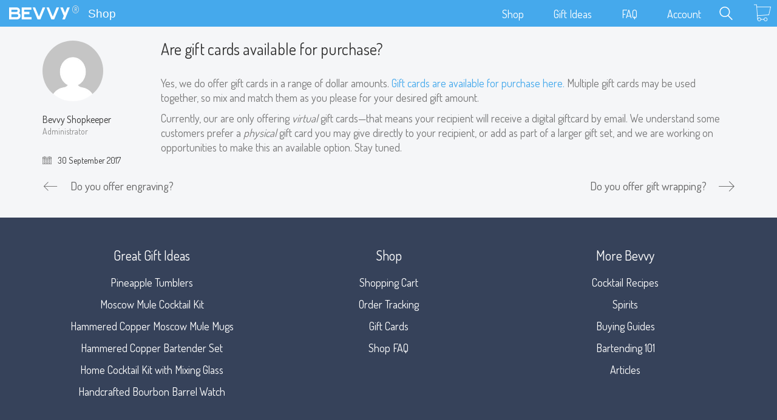

--- FILE ---
content_type: text/html; charset=UTF-8
request_url: https://bevvy.co/shop/ufaqs/are-gift-cards-available-for-purchase
body_size: 8783
content:
<!DOCTYPE html>
<!--[if lt IE 7 ]><html class="ie ie6" lang="en-US" prefix="og: http://ogp.me/ns#"> <![endif]-->
<!--[if IE 7 ]><html class="ie ie7" lang="en-US" prefix="og: http://ogp.me/ns#"> <![endif]-->
<!--[if IE 8 ]><html class="ie ie8" lang="en-US" prefix="og: http://ogp.me/ns#"> <![endif]-->
<!--[if (gte IE 9)|!(IE)]><!--><html lang="en-US" prefix="og: http://ogp.me/ns#"> <!--<![endif]-->
<head>
	<meta charset="UTF-8">
	<meta http-equiv="X-UA-Compatible" content="IE=edge">
	<meta name="viewport" content="width=device-width,initial-scale=1.0,minimum-scale=1" />

	<title>Are gift cards available for purchase? | Bevvy Shop</title>

<!-- This site is optimized with the Yoast SEO plugin v5.8 - https://yoast.com/wordpress/plugins/seo/ -->
<link rel="canonical" href="https://bevvy.co/shop/ufaqs/are-gift-cards-available-for-purchase" />
<meta property="og:locale" content="en_US" />
<meta property="og:type" content="article" />
<meta property="og:title" content="Are gift cards available for purchase? | Bevvy Shop" />
<meta property="og:description" content="Yes, we do offer gift cards in a range of dollar amounts. Gift cards are available for purchase here. Multiple gift cards may be used together, so mix and match them as you please for your desired gift amount. Currently, our are only offering virtual gift cards—that means your recipient will receive a digital giftcard by email. We&hellip;" />
<meta property="og:url" content="https://bevvy.co/shop/ufaqs/are-gift-cards-available-for-purchase" />
<meta property="og:site_name" content="Bevvy Shop" />
<meta name="twitter:card" content="summary_large_image" />
<meta name="twitter:description" content="Yes, we do offer gift cards in a range of dollar amounts. Gift cards are available for purchase here. Multiple gift cards may be used together, so mix and match them as you please for your desired gift amount. Currently, our are only offering virtual gift cards—that means your recipient will receive a digital giftcard by email. We&hellip;" />
<meta name="twitter:title" content="Are gift cards available for purchase? | Bevvy Shop" />
<script type='application/ld+json'>{"@context":"http:\/\/schema.org","@type":"WebSite","@id":"#website","url":"https:\/\/bevvy.co\/shop","name":"Bevvy Shop","potentialAction":{"@type":"SearchAction","target":"https:\/\/bevvy.co\/shop?s={search_term_string}","query-input":"required name=search_term_string"}}</script>
<!-- / Yoast SEO plugin. -->

<link rel='dns-prefetch' href='//fonts.googleapis.com' />
<link rel='dns-prefetch' href='//s.w.org' />
<link rel="alternate" type="application/rss+xml" title="Bevvy Shop &raquo; Feed" href="https://bevvy.co/shop/feed" />
<link rel="alternate" type="application/rss+xml" title="Bevvy Shop &raquo; Comments Feed" href="https://bevvy.co/shop/comments/feed" />
		<script type="text/javascript">
			window._wpemojiSettings = {"baseUrl":"https:\/\/s.w.org\/images\/core\/emoji\/2.3\/72x72\/","ext":".png","svgUrl":"https:\/\/s.w.org\/images\/core\/emoji\/2.3\/svg\/","svgExt":".svg","source":{"concatemoji":"https:\/\/shop.bevvy.co\/wp-includes\/js\/wp-emoji-release.min.js?ver=4.8.25"}};
			!function(t,a,e){var r,i,n,o=a.createElement("canvas"),l=o.getContext&&o.getContext("2d");function c(t){var e=a.createElement("script");e.src=t,e.defer=e.type="text/javascript",a.getElementsByTagName("head")[0].appendChild(e)}for(n=Array("flag","emoji4"),e.supports={everything:!0,everythingExceptFlag:!0},i=0;i<n.length;i++)e.supports[n[i]]=function(t){var e,a=String.fromCharCode;if(!l||!l.fillText)return!1;switch(l.clearRect(0,0,o.width,o.height),l.textBaseline="top",l.font="600 32px Arial",t){case"flag":return(l.fillText(a(55356,56826,55356,56819),0,0),e=o.toDataURL(),l.clearRect(0,0,o.width,o.height),l.fillText(a(55356,56826,8203,55356,56819),0,0),e===o.toDataURL())?!1:(l.clearRect(0,0,o.width,o.height),l.fillText(a(55356,57332,56128,56423,56128,56418,56128,56421,56128,56430,56128,56423,56128,56447),0,0),e=o.toDataURL(),l.clearRect(0,0,o.width,o.height),l.fillText(a(55356,57332,8203,56128,56423,8203,56128,56418,8203,56128,56421,8203,56128,56430,8203,56128,56423,8203,56128,56447),0,0),e!==o.toDataURL());case"emoji4":return l.fillText(a(55358,56794,8205,9794,65039),0,0),e=o.toDataURL(),l.clearRect(0,0,o.width,o.height),l.fillText(a(55358,56794,8203,9794,65039),0,0),e!==o.toDataURL()}return!1}(n[i]),e.supports.everything=e.supports.everything&&e.supports[n[i]],"flag"!==n[i]&&(e.supports.everythingExceptFlag=e.supports.everythingExceptFlag&&e.supports[n[i]]);e.supports.everythingExceptFlag=e.supports.everythingExceptFlag&&!e.supports.flag,e.DOMReady=!1,e.readyCallback=function(){e.DOMReady=!0},e.supports.everything||(r=function(){e.readyCallback()},a.addEventListener?(a.addEventListener("DOMContentLoaded",r,!1),t.addEventListener("load",r,!1)):(t.attachEvent("onload",r),a.attachEvent("onreadystatechange",function(){"complete"===a.readyState&&e.readyCallback()})),(r=e.source||{}).concatemoji?c(r.concatemoji):r.wpemoji&&r.twemoji&&(c(r.twemoji),c(r.wpemoji)))}(window,document,window._wpemojiSettings);
		</script>
		<style type="text/css">
img.wp-smiley,
img.emoji {
	display: inline !important;
	border: none !important;
	box-shadow: none !important;
	height: 1em !important;
	width: 1em !important;
	margin: 0 .07em !important;
	vertical-align: -0.1em !important;
	background: none !important;
	padding: 0 !important;
}
</style>
<link rel='stylesheet' id='smart-coupon-css'  href='https://shop.bevvy.co/wp-content/plugins/woocommerce-smart-coupons/assets/css/smart-coupon.min.css?ver=4.8.25' type='text/css' media='all' />
<link rel='stylesheet' id='layerslider-css'  href='https://shop.bevvy.co/wp-content/plugins/LayerSlider/static/layerslider/css/layerslider.css?ver=6.6.0' type='text/css' media='all' />
<link rel='stylesheet' id='ewd-ufaq-style-css'  href='https://shop.bevvy.co/wp-content/plugins/ultimate-faqs/css/ewd-ufaq-styles.css?ver=4.8.25' type='text/css' media='all' />
<link rel='stylesheet' id='ewd-ufaq-rrssb-css'  href='https://shop.bevvy.co/wp-content/plugins/ultimate-faqs/css/rrssb-min.css?ver=4.8.25' type='text/css' media='all' />
<link rel='stylesheet' id='bootstrap-css'  href='https://shop.bevvy.co/wp-content/themes/kalium/assets/css/bootstrap.css' type='text/css' media='all' />
<link rel='stylesheet' id='main-css'  href='https://shop.bevvy.co/wp-content/themes/kalium/assets/css/main.css?ver=2.1.4' type='text/css' media='all' />
<link rel='stylesheet' id='style-css'  href='https://shop.bevvy.co/wp-content/themes/kalium/style.css?ver=2.1.4' type='text/css' media='all' />
<link rel='stylesheet' id='custom-skin-css'  href='https://shop.bevvy.co/wp-content/themes/kalium-child/custom-skin.css?ver=94e2b33e3fc1096dac9e5df51ac43858' type='text/css' media='all' />
<link rel='stylesheet' id='fluidbox-css'  href='https://shop.bevvy.co/wp-content/themes/kalium/assets/js/fluidbox/css/fluidbox.min.css' type='text/css' media='all' />
<link rel='stylesheet' id='default-font-css'  href='//fonts.googleapis.com/css?family=Karla:400,700,400italic,700italic' type='text/css' media='all' />
<link rel='stylesheet' id='typolab-56ac0caeac0e0c36920e20574587f8cd-css'  href='https://fonts.googleapis.com/css?family=Dosis%3A200%2C300%2Cregular%2C500%2C600%2C700%2C800&#038;subsets=latin-ext%2Clatin&#038;ver=f516452a551496e470d4f8d24fb1d4c6' type='text/css' media='all' />
<link rel='stylesheet' id='kalium-child-css'  href='https://shop.bevvy.co/wp-content/themes/kalium-child/style.css?ver=4.8.25' type='text/css' media='all' />
<script type="text/javascript">
var ajaxurl = ajaxurl || 'https://shop.bevvy.co/wp-admin/admin-ajax.php';
</script>
<style id="typolab-font-variants">h1,.h1,.page-heading h1,h2,.h2,.page-heading h2,h3,.h3,.page-heading h3,h4,.h4,.page-heading h4,h5,.h5,.page-heading h5,h6,.h6,.page-heading h6{font-family:'Dosis';font-weight:400}body,p{font-family:'Dosis';font-weight:400}</style><script type='text/javascript' src='https://shop.bevvy.co/wp-includes/js/jquery/jquery.js?ver=1.12.4'></script>
<script type='text/javascript' src='https://shop.bevvy.co/wp-includes/js/jquery/jquery-migrate.min.js?ver=1.4.1'></script>
<script type='text/javascript' data-cfasync="false" src='https://shop.bevvy.co/wp-content/plugins/LayerSlider/static/layerslider/js/layerslider.kreaturamedia.jquery.js?ver=6.6.0'></script>
<script type='text/javascript' data-cfasync="false" src='https://shop.bevvy.co/wp-content/plugins/LayerSlider/static/layerslider/js/layerslider.transitions.js?ver=6.6.0'></script>
<script type='text/javascript'>
/* <![CDATA[ */
var wc_add_to_cart_params = {"ajax_url":"\/wp-admin\/admin-ajax.php","wc_ajax_url":"https:\/\/bevvy.co\/shop\/?wc-ajax=%%endpoint%%","i18n_view_cart":"View cart","cart_url":"https:\/\/bevvy.co\/shop\/cart","is_cart":"","cart_redirect_after_add":"no"};
/* ]]> */
</script>
<script type='text/javascript' src='https://shop.bevvy.co/wp-content/plugins/woocommerce/assets/js/frontend/add-to-cart.min.js?ver=3.2.1'></script>
<script type='text/javascript' src='https://shop.bevvy.co/wp-content/plugins/js_composer/assets/js/vendors/woocommerce-add-to-cart.js?ver=5.4.2'></script>
<meta name="generator" content="Powered by LayerSlider 6.6.0 - Multi-Purpose, Responsive, Parallax, Mobile-Friendly Slider Plugin for WordPress." />
<!-- LayerSlider updates and docs at: https://layerslider.kreaturamedia.com -->
<link rel='https://api.w.org/' href='https://bevvy.co/shop/wp-json/' />
<link rel="EditURI" type="application/rsd+xml" title="RSD" href="/shop/xmlrpc.php?rsd" />
<link rel="wlwmanifest" type="application/wlwmanifest+xml" href="/shop/wp-includes/wlwmanifest.xml" /> 
<meta name="generator" content="WordPress 4.8.25" />
<meta name="generator" content="WooCommerce 3.2.1" />
<link rel='shortlink' href='https://bevvy.co/shop/?p=928' />
<link rel="alternate" type="application/json+oembed" href="https://bevvy.co/shop/wp-json/oembed/1.0/embed?url=https%3A%2F%2Fbevvy.co%2Fshop%2Fufaqs%2Fare-gift-cards-available-for-purchase" />
<link rel="alternate" type="text/xml+oembed" href="https://bevvy.co/shop/wp-json/oembed/1.0/embed?url=https%3A%2F%2Fbevvy.co%2Fshop%2Fufaqs%2Fare-gift-cards-available-for-purchase&#038;format=xml" />
    <script type="text/javascript">
        var ajaxurl = 'https://shop.bevvy.co/wp-admin/admin-ajax.php';
    </script>
<script>var mobile_menu_breakpoint = 769;</script><style>@media screen and (min-width:770px) { .mobile-menu-wrapper,.mobile-menu-overlay,.standard-menu-container .menu-bar-hidden-desktop {
display: none;

} }</style><style>@media screen and (max-width:769px) { .standard-menu-container > div,.standard-menu-container > nav,.main-header.menu-type-standard-menu .standard-menu-container div.menu>ul,.main-header.menu-type-standard-menu .standard-menu-container ul.menu,.menu-cart-icon-container {
display: none;

} }</style>	<noscript><style>.woocommerce-product-gallery{ opacity: 1 !important; }</style></noscript>
			<style type="text/css">.recentcomments a{display:inline !important;padding:0 !important;margin:0 !important;}</style>
		<meta name="generator" content="Powered by WPBakery Page Builder - drag and drop page builder for WordPress."/>
<!--[if lte IE 9]><link rel="stylesheet" type="text/css" href="/shop/wp-content/plugins/js_composer/assets/css/vc_lte_ie9.min.css" media="screen"><![endif]--><style>.image-placeholder, .image-placeholder-bg {
background-color: #eeeeee
}</style><noscript><style type="text/css"> .wpb_animate_when_almost_visible { opacity: 1; }</style></noscript></head>
<body class="ufaq-template-default single single-ufaq postid-928 wpb-js-composer js-comp-ver-5.4.2 vc_responsive">

	<div class="mobile-menu-wrapper mobile-menu-slide">
	
	<div class="mobile-menu-container">
		
		<ul id="menu-main-menu" class="menu"><li id="menu-item-1261" class="menu-item menu-item-type-custom menu-item-object-custom menu-item-has-children menu-item-1261"><a>Shop</a>
<ul  class="sub-menu">
	<li id="menu-item-1262" class="menu-item menu-item-type-post_type menu-item-object-page menu-item-home menu-item-1262"><a href="https://bevvy.co/shop/">Home</a></li>
	<li id="menu-item-801" class="menu-item menu-item-type-taxonomy menu-item-object-product_cat menu-item-801"><a href="https://bevvy.co/shop/category/cocktail-kits">Cocktail Kits</a></li>
	<li id="menu-item-703" class="menu-item menu-item-type-taxonomy menu-item-object-product_cat menu-item-703"><a href="https://bevvy.co/shop/category/drinkware">Drinkware</a></li>
	<li id="menu-item-701" class="menu-item menu-item-type-taxonomy menu-item-object-product_cat menu-item-701"><a href="https://bevvy.co/shop/category/barware">Barware</a></li>
	<li id="menu-item-980" class="menu-item menu-item-type-taxonomy menu-item-object-product_cat menu-item-980"><a href="https://bevvy.co/shop/category/tableware">Tableware</a></li>
	<li id="menu-item-979" class="menu-item menu-item-type-taxonomy menu-item-object-product_cat menu-item-979"><a href="https://bevvy.co/shop/category/kitchenware">Kitchenware</a></li>
	<li id="menu-item-702" class="menu-item menu-item-type-taxonomy menu-item-object-product_cat menu-item-702"><a href="https://bevvy.co/shop/category/flasks">Flasks</a></li>
	<li id="menu-item-705" class="menu-item menu-item-type-taxonomy menu-item-object-product_cat menu-item-705"><a href="https://bevvy.co/shop/category/bags-cases">Bags and Cases</a></li>
	<li id="menu-item-2059" class="menu-item menu-item-type-taxonomy menu-item-object-product_cat menu-item-2059"><a href="https://bevvy.co/shop/category/apparel">Apparel</a></li>
	<li id="menu-item-1396" class="menu-item menu-item-type-taxonomy menu-item-object-product_cat menu-item-1396"><a href="https://bevvy.co/shop/category/bevvy">Bevvy Merch</a></li>
	<li id="menu-item-1187" class="menu-item menu-item-type-custom menu-item-object-custom menu-item-1187"><a href="/shop/product/bevvy-sticker-pack">Free Bevvy Stickers</a></li>
</ul>
</li>
<li id="menu-item-1263" class="menu-item menu-item-type-custom menu-item-object-custom menu-item-has-children menu-item-1263"><a>Gift Ideas</a>
<ul  class="sub-menu">
	<li id="menu-item-1395" class="menu-item menu-item-type-taxonomy menu-item-object-product_cat menu-item-1395"><a href="https://bevvy.co/shop/category/bevvy">Bevvy Merch</a></li>
	<li id="menu-item-1114" class="menu-item menu-item-type-taxonomy menu-item-object-product_cat menu-item-1114"><a href="https://bevvy.co/shop/category/gifts/editors-pick">Editors&#8217; Picks</a></li>
	<li id="menu-item-1172" class="menu-item menu-item-type-custom menu-item-object-custom menu-item-1172"><a href="/shop/product/gift-cards">Gift Cards</a></li>
	<li id="menu-item-1115" class="menu-item menu-item-type-taxonomy menu-item-object-product_cat menu-item-1115"><a href="https://bevvy.co/shop/category/gifts/gifts-for-entertaining">Gifts For Entertaining</a></li>
	<li id="menu-item-1117" class="menu-item menu-item-type-taxonomy menu-item-object-product_cat menu-item-1117"><a href="https://bevvy.co/shop/category/gifts/gifts-under-100">Gifts under $100</a></li>
	<li id="menu-item-1118" class="menu-item menu-item-type-taxonomy menu-item-object-product_cat menu-item-1118"><a href="https://bevvy.co/shop/category/gifts/gifts-under-50">Gifts under $50</a></li>
</ul>
</li>
<li id="menu-item-925" class="menu-item menu-item-type-post_type menu-item-object-page menu-item-925"><a href="https://bevvy.co/shop/faq">FAQ</a></li>
<li id="menu-item-1264" class="menu-item menu-item-type-custom menu-item-object-custom menu-item-has-children menu-item-1264"><a>Account</a>
<ul  class="sub-menu">
	<li id="menu-item-736" class="menu-item menu-item-type-post_type menu-item-object-page menu-item-736"><a href="https://bevvy.co/shop/account">Manage Account</a></li>
	<li id="menu-item-734" class="menu-item menu-item-type-post_type menu-item-object-page menu-item-734"><a href="https://bevvy.co/shop/cart">Cart</a></li>
	<li id="menu-item-735" class="menu-item menu-item-type-post_type menu-item-object-page menu-item-735"><a href="https://bevvy.co/shop/checkout">Checkout</a></li>
	<li id="menu-item-730" class="menu-item menu-item-type-post_type menu-item-object-page menu-item-730"><a href="https://bevvy.co/shop/order-tracking">Order Tracking</a></li>
</ul>
</li>
</ul>	<div class="cart-icon-link-mobile-container">
		<a href="https://bevvy.co/shop/cart" class="cart-icon-link-mobile icon-type-ecommerce-cart-content">
			<i class="icon icon-ecommerce-cart-content"></i>
			
			Cart			
						<span class="items-count hide-notification cart-items-0">&hellip;</span>
					</a>
	</div>
			
				<form role="search" method="get" class="search-form" action="https://bevvy.co/shop/">
			<input type="search" class="search-field" placeholder="Search site..." value="" name="s" id="search_mobile_inp" />
			
			<label for="search_mobile_inp">
				<i class="fa fa-search"></i>
			</label>
			
			<input type="submit" class="search-submit" value="Go" />
		</form>
				
				
	</div>
	
</div>

<div class="mobile-menu-overlay"></div>				

                    <div class="bv-hdr">
                        <div role="menu" class="gnav">
                            <a href="#" id="open-pageslide" data-effect="st-effect"><i class="icomoon-menu"></i></a>

                                                        <a target="_self" class="brand" href="https://bevvy.co" title="Bevvy Home">
                                <svg xmlns="http://www.w3.org/2000/svg" viewBox="0 0 404 82">
                                    <path d="M51.85,81.899H0.233V1.101h49.565c12.783,0,22.431,9.045,22.431,21.586c0,6.512-2.291,13.629-7.596,16.402 c7.355,3.135,11.575,10.249,11.575,18.088C76.209,73.095,65.72,81.899,51.85,81.899z M47.87,16.416H15.55v15.073h32.32 c7.114,0,9.043-3.979,9.043-8.803C56.913,18.949,54.382,16.416,47.87,16.416z M48.111,46.687H15.55v19.895h32.32 c9.646,0,13.024-3.735,12.782-9.404C60.652,50.181,56.913,46.687,48.111,46.687z"/>
                                    <path d="M84.221,81.899V1.101h64.398v15.315h-49.08v14.713l35.368,0.114V46.8l-35.368-0.113v19.895h50.167v15.318 H84.221z"/>
                                    <polygon points="208.021,81.899 189.443,81.899 156.721,1.101 173.021,1.101 198.67,63.208 223.724,1.101 240.624,1.101"/>
                                    <polygon points="300.003,81.899 281.426,81.899 248.701,1.101 265.002,1.101 290.649,63.208 315.708,1.101 332.604,1.101"/>
                                    <polygon points="361.824,63.203 386.869,1.101 403.768,1.101 371.172,81.899 354.291,81.899"/>
                                    <polygon points="380.617,57.796 363.744,57.796 340.674,1.101 357.572,1.101"/>
                                </svg>
                            </a>
                            <span class="tm">&reg;</span>

                            <a class="motif"  ></a>
                            
                            <a class="project" href="https://bevvy.co/shop/">Shop</a>


                            
                        </div><!-- .gnav -->
                    </div><!-- .bv-hdr -->


	<div class="wrapper" id="main-wrapper">

		<header class="site-header main-header menu-type-standard-menu">
	
	<div class="container">

		<div class="logo-and-menu-container">
			
						
			<div itemscope itemtype="http://schema.org/Organization" class="logo-column">
				
				<a itemprop="url" href="https://bevvy.co/shop" class="header-logo logo-text">
	Bevvy Shop</a>

				
			</div>
			
							
			<div class="menu-column">
								<div class="menu-items-blocks standard-menu-container menu-skin-main reveal-from-right">
						
						<nav><ul id="menu-main-menu-1" class="menu"><li class="menu-item menu-item-type-custom menu-item-object-custom menu-item-has-children menu-item-1261"><a><span>Shop</span></a>
<ul  class="sub-menu">
	<li class="menu-item menu-item-type-post_type menu-item-object-page menu-item-home menu-item-1262"><a href="https://bevvy.co/shop/"><span>Home</span></a></li>
	<li class="menu-item menu-item-type-taxonomy menu-item-object-product_cat menu-item-801"><a href="https://bevvy.co/shop/category/cocktail-kits"><span>Cocktail Kits</span></a></li>
	<li class="menu-item menu-item-type-taxonomy menu-item-object-product_cat menu-item-703"><a href="https://bevvy.co/shop/category/drinkware"><span>Drinkware</span></a></li>
	<li class="menu-item menu-item-type-taxonomy menu-item-object-product_cat menu-item-701"><a href="https://bevvy.co/shop/category/barware"><span>Barware</span></a></li>
	<li class="menu-item menu-item-type-taxonomy menu-item-object-product_cat menu-item-980"><a href="https://bevvy.co/shop/category/tableware"><span>Tableware</span></a></li>
	<li class="menu-item menu-item-type-taxonomy menu-item-object-product_cat menu-item-979"><a href="https://bevvy.co/shop/category/kitchenware"><span>Kitchenware</span></a></li>
	<li class="menu-item menu-item-type-taxonomy menu-item-object-product_cat menu-item-702"><a href="https://bevvy.co/shop/category/flasks"><span>Flasks</span></a></li>
	<li class="menu-item menu-item-type-taxonomy menu-item-object-product_cat menu-item-705"><a href="https://bevvy.co/shop/category/bags-cases"><span>Bags and Cases</span></a></li>
	<li class="menu-item menu-item-type-taxonomy menu-item-object-product_cat menu-item-2059"><a href="https://bevvy.co/shop/category/apparel"><span>Apparel</span></a></li>
	<li class="menu-item menu-item-type-taxonomy menu-item-object-product_cat menu-item-1396"><a href="https://bevvy.co/shop/category/bevvy"><span>Bevvy Merch</span></a></li>
	<li class="menu-item menu-item-type-custom menu-item-object-custom menu-item-1187"><a href="/shop/product/bevvy-sticker-pack"><span>Free Bevvy Stickers</span></a></li>
</ul>
</li>
<li class="menu-item menu-item-type-custom menu-item-object-custom menu-item-has-children menu-item-1263"><a><span>Gift Ideas</span></a>
<ul  class="sub-menu">
	<li class="menu-item menu-item-type-taxonomy menu-item-object-product_cat menu-item-1395"><a href="https://bevvy.co/shop/category/bevvy"><span>Bevvy Merch</span></a></li>
	<li class="menu-item menu-item-type-taxonomy menu-item-object-product_cat menu-item-1114"><a href="https://bevvy.co/shop/category/gifts/editors-pick"><span>Editors&#8217; Picks</span></a></li>
	<li class="menu-item menu-item-type-custom menu-item-object-custom menu-item-1172"><a href="/shop/product/gift-cards"><span>Gift Cards</span></a></li>
	<li class="menu-item menu-item-type-taxonomy menu-item-object-product_cat menu-item-1115"><a href="https://bevvy.co/shop/category/gifts/gifts-for-entertaining"><span>Gifts For Entertaining</span></a></li>
	<li class="menu-item menu-item-type-taxonomy menu-item-object-product_cat menu-item-1117"><a href="https://bevvy.co/shop/category/gifts/gifts-under-100"><span>Gifts under $100</span></a></li>
	<li class="menu-item menu-item-type-taxonomy menu-item-object-product_cat menu-item-1118"><a href="https://bevvy.co/shop/category/gifts/gifts-under-50"><span>Gifts under $50</span></a></li>
</ul>
</li>
<li class="menu-item menu-item-type-post_type menu-item-object-page menu-item-925"><a href="https://bevvy.co/shop/faq"><span>FAQ</span></a></li>
<li class="menu-item menu-item-type-custom menu-item-object-custom menu-item-has-children menu-item-1264"><a><span>Account</span></a>
<ul  class="sub-menu">
	<li class="menu-item menu-item-type-post_type menu-item-object-page menu-item-736"><a href="https://bevvy.co/shop/account"><span>Manage Account</span></a></li>
	<li class="menu-item menu-item-type-post_type menu-item-object-page menu-item-734"><a href="https://bevvy.co/shop/cart"><span>Cart</span></a></li>
	<li class="menu-item menu-item-type-post_type menu-item-object-page menu-item-735"><a href="https://bevvy.co/shop/checkout"><span>Checkout</span></a></li>
	<li class="menu-item menu-item-type-post_type menu-item-object-page menu-item-730"><a href="https://bevvy.co/shop/order-tracking"><span>Order Tracking</span></a></li>
</ul>
</li>
</ul></nav>

												
	<div class="header-search-input menu-skin-main">
		<form role="search" method="get" action="https://bevvy.co/shop">
		
			<div class="search-field">
				<span>Search site...</span>
				<input type="search" value="" autocomplete="off" name="s" />
			</div>
		
			<div class="search-icon">
				<a href="#" data-animation="scale">
					<svg version="1.1" xmlns="http://www.w3.org/2000/svg" xmlns:xlink="http://www.w3.org/1999/xlink" x="0px" y="0px"
	 viewBox="0 0 1417.3 1417.3" style="enable-background:new 0 0 1417.3 1417.3;" xml:space="preserve">
<style type="text/css">
	.st0{display:none;}
	.st1{display:inline;}
</style>
<g id="search-svg">
	<path d="M976.2,925.2c90.6-98.1,147.1-229.4,147.1-374.1C1123.4,247.7,876.5,0,572.2,0S21.1,247.7,21.1,551.1
		s246.9,551.1,551.1,551.1c123.9,0,237.7-40.7,330-109.7l409.8,409.8c10,10,22.4,15,34.9,15s25.8-5,34.9-15
		c19.1-19.1,19.1-50.7,0-70.7L976.2,925.2z M120.8,551.1c0-248.6,202-451.4,451.4-451.4c248.6,0,451.4,202,451.4,451.4
		s-202,451.4-451.4,451.4S120.8,799.7,120.8,551.1z"/>
</g>
<g id="search-svg" class="st0">
	<path class="st1" d="M976.2,925.2c90.6-98.1,147.1-229.4,147.1-374.1C1123.4,247.7,876.5,0,572.2,0S21.1,247.7,21.1,551.1
		s246.9,551.1,551.1,551.1c123.9,0,237.7-40.7,330-109.7l409.8,409.8c10,10,22.4,15,34.9,15s25.8-5,34.9-15
		c19.1-19.1,19.1-50.7,0-70.7L976.2,925.2z"/>
</g>
</svg>
				</a>
			</div>
		</form>
		
	</div>
		<div class="menu-cart-icon-container menu-skin-main hover-show">
	
		<a href="https://bevvy.co/shop/cart" class="cart-icon-link icon-type-ecommerce-cart-content">
			<i class="icon-ecommerce-cart-content"></i>
			
						<span class="items-count hide-notification cart-items-0">&hellip;</span>
					</a>
		
		
				<div class="lab-wc-mini-cart-contents">
			<div class="empty-loading-cart-contents">
		Loading cart contents...	</div>
			</div>
			</div>
							
						<a class="menu-bar menu-skin-main menu-bar-hidden-desktop" href="#">
									<span class="ham"></span>
								</a>
					</div>
								</div>
		</div>
		
		
	</div>
	
</header>

<script type="text/javascript">
	var headerOptions = headerOptions || {};
	Object.assign( headerOptions, {"stickyHeader":false} );
</script>
			<div class="single-post single-post--has-author-info author-info--alignment-horizontal author-info--alignment-left">
				
				<div class="container">
				
					<div class="row">
						
						<article id="post-928" class="post post-928 ufaq type-ufaq status-publish hentry ufaq-category-shop-faq">
	
		
	<section class="post--column post-body">
		
		<header class="entry-header">
	
			<h1 class="post-title">Are gift cards available for purchase?</h1>			
</header>			<section class="post-content post-formatting">
				<p>Yes, we do offer gift cards in a range of dollar amounts. <a href="/shop/product/gift-cards">Gift cards are available for purchase here.</a> Multiple gift cards may be used together, so mix and match them as you please for your desired gift amount.</p>
<p>Currently, our are only offering <em>virtual</em> gift cards—that means your recipient will receive a digital giftcard by email. We understand some customers prefer a <em>physical</em> gift card you may give directly to your recipient, or add as part of a larger gift set, and we are working on opportunities to make this an available option. Stay tuned.</p>
			</section>
					
	</section>
	
				<aside class="post--column post-author-meta">
				
						<div class="author-info">
			
						<div class="author-info--image">
				<a href="https://bevvy.co/shop/author/bevvy" target="_self">
						<span class="image-placeholder img-85479" style="padding-bottom:100.00000000%">
	<span class="loader align-center" data-id="semi-circle-spin"><span class="loader-row"><span class="loader-inner semi-circle-spin"><div></div></span></span></span><img width="1" height="1" class="lazyload" alt="" data-src="https://secure.gravatar.com/avatar/51a9b6bd583ec9e22fbfcf9863a248fc?s=192&amp;d=mm&amp;r=g">	</span>
					</a>
			</div>
						
			<div class="author-info--details">
				<a href="https://bevvy.co/shop/author/bevvy" class="vcard author author-name" target="_self">
					Bevvy Shopkeeper					
											<em>Administrator</em>
									</a>
			
							</div>
			
		</div>
						
							<div class="post-meta date">
				<i class="icon icon-basic-calendar"></i>
				30 September 2017			</div>
							
			</aside>
			<nav class="post-navigation">
	
		<a href="https://bevvy.co/shop/ufaqs/do-you-offer-engraving" class="post-navigation--next">
		<span class="post-navigation--arrow">
			<i class="flaticon-arrow427"></i>
		</span>
		
		<span class="post-navigation--label">
			<em>Newer Post</em>
			<strong class="post-navigation--post-title">
				Do you offer engraving?			</strong>
		</span>
	</a>
		
		<a href="https://bevvy.co/shop/ufaqs/do-you-offer-gift-wrapping" class="post-navigation--prev">
		<span class="post-navigation--arrow">
			<i class="flaticon-arrow413"></i>
		</span>
		
		<span class="post-navigation--label">
			<em>Older Post</em>
			<strong class="post-navigation--post-title">
				Do you offer gift wrapping?			</strong>
		</span>
	</a>
		
</nav>	
</article>						
					</div>
				
				</div>
				
			</div>
			
	</div>	
	<footer id="footer" role="contentinfo" class="site-footer main-footer footer-bottom-horizontal site-footer-inverted main-footer-inverted">
	
	<div class="container">
	
	<div class="footer-widgets">
		
			
		<div class="footer--widgets widget-area widgets--columned-layout widgets--columns-3" role="complementary">
			
			<div id="nav_menu-3" class="widget widget_nav_menu"><h2 class="widgettitle">Great Gift Ideas</h2>
<div class="menu-footer-great-gift-ideas-container"><ul id="menu-footer-great-gift-ideas" class="menu"><li id="menu-item-659" class="menu-item menu-item-type-custom menu-item-object-custom menu-item-659"><a href="/shop/product/pineapple-tumbler">Pineapple Tumblers</a></li>
<li id="menu-item-658" class="menu-item menu-item-type-custom menu-item-object-custom menu-item-658"><a href="/shop/product/moscow-mule-cocktail-kit">Moscow Mule Cocktail Kit</a></li>
<li id="menu-item-1136" class="menu-item menu-item-type-custom menu-item-object-custom menu-item-1136"><a href="/shop/product/hammered-copper-moscow-mule-mugs-12-oz">Hammered Copper Moscow Mule Mugs</a></li>
<li id="menu-item-1103" class="menu-item menu-item-type-custom menu-item-object-custom menu-item-1103"><a href="/shop/product/hammered-copper-basic-bartender-set">Hammered Copper Bartender Set</a></li>
<li id="menu-item-715" class="menu-item menu-item-type-custom menu-item-object-custom menu-item-715"><a href="/shop/product/home-bartender-cocktail-set-with-mixing-glass">Home Cocktail Kit with Mixing Glass</a></li>
<li id="menu-item-656" class="menu-item menu-item-type-custom menu-item-object-custom menu-item-656"><a href="/shop/product/handcrafted-bourbon-barrel-watch">Handcrafted Bourbon Barrel Watch</a></li>
</ul></div></div><div id="nav_menu-2" class="widget widget_nav_menu"><h2 class="widgettitle">Shop</h2>
<div class="menu-footer-shop-links-container"><ul id="menu-footer-shop-links" class="menu"><li id="menu-item-710" class="menu-item menu-item-type-custom menu-item-object-custom menu-item-710"><a href="/shop/cart">Shopping Cart</a></li>
<li id="menu-item-1135" class="menu-item menu-item-type-custom menu-item-object-custom menu-item-1135"><a href="/shop/order-tracking">Order Tracking</a></li>
<li id="menu-item-1100" class="menu-item menu-item-type-custom menu-item-object-custom menu-item-1100"><a href="/shop/product/gift-cards">Gift Cards</a></li>
<li id="menu-item-1133" class="menu-item menu-item-type-taxonomy menu-item-object-ufaq-category current-ufaq-ancestor current-menu-parent current-ufaq-parent menu-item-1133"><a href="https://bevvy.co/shop/ufaq-category/shop-faq">Shop FAQ</a></li>
</ul></div></div><div id="nav_menu-1" class="widget widget_nav_menu"><h2 class="widgettitle">More Bevvy</h2>
<div class="menu-footer-more-bevvy-container"><ul id="menu-footer-more-bevvy" class="menu"><li id="menu-item-648" class="menu-item menu-item-type-custom menu-item-object-custom menu-item-648"><a href="https://bevvy.co/cocktails">Cocktail Recipes</a></li>
<li id="menu-item-649" class="menu-item menu-item-type-custom menu-item-object-custom menu-item-649"><a href="https://bevvy.co/spirits">Spirits</a></li>
<li id="menu-item-1104" class="menu-item menu-item-type-custom menu-item-object-custom menu-item-1104"><a href="https://bevvy.co/articles/category/buying-guide">Buying Guides</a></li>
<li id="menu-item-1102" class="menu-item menu-item-type-custom menu-item-object-custom menu-item-1102"><a href="https://bevvy.co/bartending-101">Bartending 101</a></li>
<li id="menu-item-1101" class="menu-item menu-item-type-custom menu-item-object-custom menu-item-1101"><a href="https://bevvy.co/articles/">Articles</a></li>
</ul></div></div>			
		</div>
	
	</div>
	
	<hr>
	
</div>

		
	<div class="footer-bottom">
		
		<div class="container">

			<div class="footer-bottom-content">
				
								
					<div class="footer-content-right">
							<ul class="social-networks rounded colored-hover"><li><a href="https://www.facebook.com/bevvyco" target="_blank" class="facebook" title="Facebook"><i class="fa fa-facebook"></i><span class="name">Facebook</span></a></li><li><a href="https://twitter.com/bevvyco" target="_blank" class="twitter" title="Twitter"><i class="fa fa-twitter"></i><span class="name">Twitter</span></a></li><li><a href="https://www.instagram.com/bevvyco" target="_blank" class="instagram" title="Instagram"><i class="fa fa-instagram"></i><span class="name">Instagram</span></a></li><li><a href="https://www.youtube.com/user/bevvyco/" target="_blank" class="youtube" title="YouTube"><i class="fa fa-youtube-play"></i><span class="name">YouTube</span></a></li><li><a href="" target="_blank" class="custom" title=""><i class="fa fa-plus"></i><span class="name"></span></a></li></ul>							
					</div>
					
				
								
					<div class="footer-content-left">
						
						<div class="copyrights site-info">
							
							<p>© Bevvy, Inc.</p>
							
						</div>
						
					</div>
				
							</div>

		</div>
		
	</div>
	
	
</footer><script type="text/javascript">
var ajaxurl = ajaxurl || 'https://shop.bevvy.co/wp-admin/admin-ajax.php';
</script>
<style id="typolab-font-variants">h1,.h1,.page-heading h1,h2,.h2,.page-heading h2,h3,.h3,.page-heading h3,h4,.h4,.page-heading h4,h5,.h5,.page-heading h5,h6,.h6,.page-heading h6{font-family:'Dosis';font-weight:400}body,p{font-family:'Dosis';font-weight:400}</style><script type='text/javascript'>
/* <![CDATA[ */
var LS_Meta = {"v":"6.6.0"};
/* ]]> */
</script>
<script type='text/javascript' data-cfasync="false" src='https://shop.bevvy.co/wp-content/plugins/LayerSlider/static/layerslider/js/greensock.js?ver=1.19.0'></script>
<script type="text/javascript">
var ajaxurl = ajaxurl || 'https://shop.bevvy.co/wp-admin/admin-ajax.php';
</script>
<style id="typolab-font-variants">h1,.h1,.page-heading h1,h2,.h2,.page-heading h2,h3,.h3,.page-heading h3,h4,.h4,.page-heading h4,h5,.h5,.page-heading h5,h6,.h6,.page-heading h6{font-family:'Dosis';font-weight:400}body,p{font-family:'Dosis';font-weight:400}</style><script type="text/javascript">
var ajaxurl = ajaxurl || 'https://shop.bevvy.co/wp-admin/admin-ajax.php';
</script>
<style id="typolab-font-variants">h1,.h1,.page-heading h1,h2,.h2,.page-heading h2,h3,.h3,.page-heading h3,h4,.h4,.page-heading h4,h5,.h5,.page-heading h5,h6,.h6,.page-heading h6{font-family:'Dosis';font-weight:400}body,p{font-family:'Dosis';font-weight:400}</style><style>
.semi-circle-spin > div {background-image:linear-gradient(transparent 0%, transparent 70%, #ffffff 30%, #ffffff 100%)}
</style><link rel='stylesheet' id='light-gallery-css'  href='https://shop.bevvy.co/wp-content/themes/kalium/assets/js/light-gallery/css/lightgallery.min.css?ver=2.1.4' type='text/css' media='all' />
<link rel='stylesheet' id='light-gallery-transitions-css'  href='https://shop.bevvy.co/wp-content/themes/kalium/assets/js/light-gallery/css/lg-transitions.min.css' type='text/css' media='all' />
<script type='text/javascript' src='https://shop.bevvy.co/wp-content/plugins/woocommerce/assets/js/jquery-blockui/jquery.blockUI.min.js?ver=2.70'></script>
<script type='text/javascript' src='https://shop.bevvy.co/wp-content/plugins/woocommerce/assets/js/js-cookie/js.cookie.min.js?ver=2.1.4'></script>
<script type='text/javascript'>
/* <![CDATA[ */
var woocommerce_params = {"ajax_url":"\/wp-admin\/admin-ajax.php","wc_ajax_url":"https:\/\/bevvy.co\/shop\/?wc-ajax=%%endpoint%%"};
/* ]]> */
</script>
<script type='text/javascript' src='https://shop.bevvy.co/wp-content/plugins/woocommerce/assets/js/frontend/woocommerce.min.js?ver=3.2.1'></script>
<script type='text/javascript'>
/* <![CDATA[ */
var wc_cart_fragments_params = {"ajax_url":"\/wp-admin\/admin-ajax.php","wc_ajax_url":"https:\/\/bevvy.co\/shop\/?wc-ajax=%%endpoint%%","fragment_name":"wc_fragments_a6d371f2b06945a36c4b9c7bdea5d791"};
/* ]]> */
</script>
<script type='text/javascript' src='https://shop.bevvy.co/wp-content/plugins/woocommerce/assets/js/frontend/cart-fragments.min.js?ver=3.2.1'></script>
<script type='text/javascript' src='https://shop.bevvy.co/wp-content/themes/kalium/assets/js/fluidbox/jquery.fluidbox.min.js'></script>
<script type='text/javascript' src='https://shop.bevvy.co/wp-includes/js/wp-embed.min.js?ver=4.8.25'></script>
<script type='text/javascript' src='https://shop.bevvy.co/wp-content/themes/kalium/assets/js/light-gallery/lightgallery-all.min.js?ver=2.1.4'></script>
<script type='text/javascript' src='https://shop.bevvy.co/wp-content/themes/kalium/assets/js/main.min.js?ver=2.1.4'></script>
	
	<!-- ET: 0.079911947250366s 2.1.4ch -->
</body>
</html>

--- FILE ---
content_type: text/css
request_url: https://shop.bevvy.co/wp-content/themes/kalium-child/custom-skin.css?ver=94e2b33e3fc1096dac9e5df51ac43858
body_size: 35386
content:
body{background: #f5f6f8;color: #333}table{color: #777}h1 small,h2 small,h3 small,h4 small,h5 small,h6 small{color: #777}a{color: #45a9ec}a:focus,a:hover{color: #1893e6}:focus{color: #45a9ec}.wrapper{background: #f5f6f8}.wrapper a:hover{color: #45a9ec}.wrapper a:after{background: #45a9ec}.site-footer a:hover{color: #45a9ec}.product-filter ul li a:hover{color: #45a9ec}.message-form .loading-bar{background: #73bef1}.message-form .loading-bar span{background: #1893e6}.skin--brand-primary{color: #45a9ec}.btn.btn-primary{background: #45a9ec}.btn.btn-primary:hover{background: #1893e6}.btn.btn-secondary{background: #777}.btn.btn-secondary:hover{background: #5e5e5e}.site-footer .footer-bottom a{color: #777}.site-footer .footer-bottom a:hover{color: #45a9ec}.site-footer .footer-bottom a:after{color: #45a9ec}p{color: #777}.section-title p{color: #777}.section-title h1,.section-title h2,.section-title h3,.section-title h4,.section-title h5,.section-title h6{color: #333}.section-title h1 small,.section-title h2 small,.section-title h3 small,.section-title h4 small,.section-title h5 small,.section-title h6 small{color: #777 !important}.blog-posts .isotope-item .box-holder .post-info{border-color: #eee}.blog-posts .box-holder .post-format .quote-holder{background: #36425a}.blog-posts .box-holder .post-format .quote-holder blockquote{color: #777}.blog-posts .box-holder .post-format .post-type{background: #f5f6f8}.blog-posts .box-holder .post-format .post-type i{color: #333}.blog-posts .box-holder .post-format .hover-state i{color: #f5f6f8}.blog-posts .box-holder .post-info h2 a{color: #333}.blog-posts .box-holder .post-info .details .category{color: #777}.blog-posts .box-holder .post-info .details .date{color: #777}.widget.widget_tag_cloud a{color: #333;background: #36425a}.widget.widget_tag_cloud a:hover{background: #2c364a}.wpb_wrapper .wpb_text_column blockquote{border-left-color: #45a9ec}.post-formatting ul li,.post-formatting ol li{color: #777}.post-formatting blockquote{border-left-color: #45a9ec}.post-formatting blockquote p{color: #777}.post-formatting .wp-caption .wp-caption-text{background: #36425a}.labeled-textarea-row textarea{background-image: linear-gradient(#36425a 1px, transparent 1px)}.cd-google-map .cd-zoom-in,.cd-google-map .cd-zoom-out{background-color: #45a9ec}.cd-google-map .cd-zoom-in:hover,.cd-google-map .cd-zoom-out:hover{background-color: #3ca5eb}.single-blog-holder .blog-head-holder{background: #36425a}.single-blog-holder .blog-head-holder .quote-holder{background: #36425a}.single-blog-holder .blog-head-holder .quote-holder:before{color: #777}.single-blog-holder .blog-head-holder .quote-holder blockquote{color: #777}.single-blog-holder .tags-holder a{color: #333;background: #36425a}.single-blog-holder .tags-holder a:hover{background: #2c364a}.single-blog-holder pre{background: #36425a;border-color: #eee;color: #333}.single-blog-holder .blog-author-holder .author-name:hover{color: #45a9ec}.single-blog-holder .blog-author-holder .author-name:hover em{color: #777}.single-blog-holder .blog-author-holder .author-name em{color: #777}.single-blog-holder .blog-author-holder .author-link{color: #333}.single-blog-holder .post-controls span{color: #777}.single-blog-holder .comments-holder{background: #36425a}.single-blog-holder .comments-holder:before{border-top-color: #f5f6f8}.single-blog-holder .comments-holder .comment-holder + .comment-respond{background: #f5f6f8}.single-blog-holder .comments-holder .comment-holder .commenter-image .comment-connector{border-color: #eee}.single-blog-holder .comments-holder .comment-holder .commenter-details .comment-text p{color: #777}.single-blog-holder .comments-holder .comment-holder .commenter-details .date{color: #777}.single-blog-holder .details .category{color: #777}.single-blog-holder .details .category a{color: #777}.single-blog-holder .details .date{color: #777}.single-blog-holder .details .date a{color: #777}.single-blog-holder .details .tags-list{color: #777}.single-blog-holder .details .tags-list a{color: #777}.single-blog-holder .post-controls .next-post:hover i,.single-blog-holder .post-controls .prev-post:hover i{color: #45a9ec}.single-blog-holder .post-controls .next-post:hover strong,.single-blog-holder .post-controls .prev-post:hover strong{color: #45a9ec}.single-blog-holder .post-controls .next-post strong,.single-blog-holder .post-controls .prev-post strong{color: #333}.single-blog-holder .post-controls .next-post i,.single-blog-holder .post-controls .prev-post i{color: #333}::selection{background: #45a9ec;color: #f5f6f8}::-moz-selection{background: #45a9ec;color: #f5f6f8}hr{border-color: #eee}footer.site-footer{background-color: #36425a !important}footer.site-footer .footer-widgets .section h1,footer.site-footer .footer-widgets .section h2,footer.site-footer .footer-widgets .section h3{color: #333}.wpb_wrapper .wpb_tabs.tabs-style-minimal .ui-tabs .wpb_tabs_nav li a{color: #777}.wpb_wrapper .wpb_tabs.tabs-style-minimal .ui-tabs .wpb_tabs_nav li a:hover{color: #5e5e5e}.wpb_wrapper .wpb_tabs.tabs-style-minimal .ui-tabs .wpb_tabs_nav li.ui-tabs-active a{color: #45a9ec;border-bottom-color: #45a9ec}.wpb_wrapper .wpb_tabs.tabs-style-default .ui-tabs .wpb_tab{background: #36425a}.wpb_wrapper .wpb_tabs.tabs-style-default .ui-tabs .wpb_tabs_nav li{border-bottom-color: #f5f6f8 !important;background: #36425a}.wpb_wrapper .wpb_tabs.tabs-style-default .ui-tabs .wpb_tabs_nav li a{color: #777}.wpb_wrapper .wpb_tabs.tabs-style-default .ui-tabs .wpb_tabs_nav li a:hover{color: #5e5e5e}.wpb_wrapper .wpb_tabs.tabs-style-default .ui-tabs .wpb_tabs_nav li.ui-tabs-active a{color: #333}.wpb_wrapper .wpb_accordion .wpb_accordion_section{background: #36425a}.wpb_wrapper .wpb_accordion .wpb_accordion_section .wpb_accordion_header a{color: #333}.top-menu-container{background: #333}.top-menu-container .widget h3{color: #f5f6f8}.top-menu-container .widget a{color: #777 !important}.top-menu-container .widget a:after{background-color: #777 !important}.top-menu-container .top-menu ul.menu > li ul{background: #f5f6f8}.top-menu-container .top-menu ul.menu > li ul li a{color: #333 !important}.top-menu-container .top-menu ul.menu > li ul li a:after{background: #333}.top-menu-container .top-menu ul:after{border-right-color: #f5f6f8 !important}.top-menu-container .top-menu ul li a{color: #f5f6f8 !important}.top-menu-container .top-menu ul li a:hover{color: #45a9ec !important}.product-filter ul li a{color: #777}.single-portfolio-holder .social .likes{background: #36425a}.single-portfolio-holder .social .likes .like-btn{color: #777}.single-portfolio-holder .social .likes .fa-heart{color: #45a9ec}.single-portfolio-holder .social .share-social .social-links a{color: #777}.single-portfolio-holder .portfolio-big-navigation a{color: #333}.single-portfolio-holder .portfolio-big-navigation a:hover{color: #404040}.slick-slider .slick-prev:hover,.slick-slider .slick-next:hover{color: #45a9ec}.dash{background: #36425a}.alert.alert-default{background-color: #45a9ec}.hover-state{background: #45a9ec}.portfolio-holder .thumb .hover-state .likes a i{color: #45a9ec}.portfolio-holder .thumb .hover-state .likes a .counter{color: #45a9ec}.single-portfolio-holder .details .services ul li{color: #777}.single-portfolio-holder.portfolio-type-3 .gallery-slider .slick-prev:hover,.single-portfolio-holder.portfolio-type-3 .gallery-slider .slick-next:hover{color: #45a9ec}.single-portfolio-holder .gallery.gallery-type-description .row .lgrad{background-image: /* Sorry, can not do JavaScript evaluation in PHP... :( */}.single-portfolio-holder.portfolio-type-5 .portfolio-slider-nav a:hover span{background-color: rgba(69,169,236,0.5)}.single-portfolio-holder.portfolio-type-5 .portfolio-slider-nav a.current span{background: #45a9ec}.single-portfolio-holder.portfolio-type-5 .portfolio-description-container{background: #f5f6f8}.single-portfolio-holder.portfolio-type-5 .portfolio-description-container.is-collapsed .portfolio-description-showinfo{background: #f5f6f8}.single-portfolio-holder.portfolio-type-5 .portfolio-description-container .portfolio-description-showinfo .expand-project-info svg{fill: #333}.single-portfolio-holder.portfolio-type-5 .portfolio-description-container .portfolio-description-fullinfo{background: #f5f6f8}.single-portfolio-holder.portfolio-type-5 .portfolio-description-container .portfolio-description-fullinfo .lgrad{background-image: /* Sorry, can not do JavaScript evaluation in PHP... :( */}.single-portfolio-holder.portfolio-type-5 .portfolio-description-container .portfolio-description-fullinfo .collapse-project-info svg{fill: #333}.single-portfolio-holder.portfolio-type-5 .portfolio-description-container .portfolio-description-fullinfo .project-show-more-link{color: #777}.single-portfolio-holder.portfolio-type-5 .portfolio-description-container .portfolio-description-fullinfo .project-show-more-link .for-more{color: #45a9ec}.search-results-holder .result-box h3 a{color: #45a9ec}.search-results-holder .result-box + .result-box{border-top-color: #eee}.team-holder .new-member-join{background: #36425a}.team-holder .new-member-join .join-us .your-image{color: #777}.team-holder .new-member-join .join-us .details h2{color: #333}.team-holder .new-member-join .join-us .details .text a{color: #45a9ec}.team-holder .new-member-join .join-us .details .text a:after{background-color: #45a9ec}.logos-holder .c-logo{border-color: #eee}.logos-holder .c-logo .hover-state{background: #45a9ec}.error-holder{background: #f5f6f8}.error-holder .box{background: #45a9ec}.error-holder .box .error-type{color: #f5f6f8}.error-holder .error-text{color: #45a9ec}.portfolio-holder .dribbble-container .dribbble_shot:hover .dribbble-title{background-color: #45a9ec}.bg-main-color{background: #45a9ec}.coming-soon-container .message-container{color: #f5f6f8}.coming-soon-container p{color: #f5f6f8}.coming-soon-container .social-networks-env a i{color: #45a9ec}.blog-sidebar .widget a{color: #333}.blog-sidebar .widget li{color: #777}.blog-sidebar .widget.widget_recent_comments li + li{border-top-color: #36425a}.blog-sidebar .widget.widget_search .search-bar .form-control{background: #36425a !important;color: #777 !important}.blog-sidebar .widget.widget_search .search-bar .form-control::-webkit-input-placeholder{color: #777}.blog-sidebar .widget.widget_search .search-bar .form-control:-moz-placeholder{color: #777}.blog-sidebar .widget.widget_search .search-bar .form-control::-moz-placeholder{color: #777}.blog-sidebar .widget.widget_search .search-bar .form-control:-ms-input-placeholder{color: #777}.blog-sidebar .widget.widget_search .search-bar input.go-button{color: #333}.image-placeholder{background: #36425a}.show-more .reveal-button{border-color: #36425a}.show-more .reveal-button a{color: #45a9ec}.show-more.is-finished .reveal-button .finished{color: #45a9ec}.pagination-container span.page-numbers,.pagination-container a.page-numbers{color: #333}.pagination-container span.page-numbers:after,.pagination-container a.page-numbers:after{background-color: #45a9ec}.pagination-container span.page-numbers:hover,.pagination-container a.page-numbers:hover,.pagination-container span.page-numbers.current,.pagination-container a.page-numbers.current{color: #45a9ec}.fluidbox-overlay{background-color: #f5f6f8;opacity: 0.6 !important}.comparison-image-slider .cd-handle{background-color: #45a9ec !important}.comparison-image-slider .cd-handle:hover{background-color: #2e9eea !important}.about-me-box{background: #36425a !important}.sidebar-menu-wrapper{background: #f5f6f8}.sidebar-menu-wrapper.menu-type-sidebar-menu .sidebar-menu-container .sidebar-main-menu div.menu > ul > li > a{color: #333}.sidebar-menu-wrapper.menu-type-sidebar-menu .sidebar-menu-container .sidebar-main-menu ul.menu > li > a{color: #333}.sidebar-menu-wrapper.menu-type-sidebar-menu .sidebar-menu-container .sidebar-main-menu ul.menu > li > a:hover{color: #45a9ec}.sidebar-menu-wrapper.menu-type-sidebar-menu .sidebar-menu-container .sidebar-main-menu ul.menu > li > a:after{background-color: #333}.sidebar-menu-wrapper.menu-type-sidebar-menu .sidebar-menu-container .sidebar-main-menu ul.menu ul > li:hover > a{color: #45a9ec}.sidebar-menu-wrapper.menu-type-sidebar-menu .sidebar-menu-container .sidebar-main-menu ul.menu ul > li > a{color: #777}.sidebar-menu-wrapper.menu-type-sidebar-menu .sidebar-menu-container .sidebar-main-menu ul.menu ul > li > a:hover{color: #45a9ec}.maintenance-mode .wrapper,.coming-soon-mode .wrapper{background: #45a9ec}.header-logo.logo-text{color: #45a9ec}.main-header.menu-type-standard-menu .standard-menu-container.menu-skin-main ul.menu ul li a,.main-header.menu-type-standard-menu .standard-menu-container.menu-skin-main div.menu > ul ul li a{color: #f5f6f8}.portfolio-holder .item-box .photo .on-hover{background-color: #45a9ec}.loading-spinner-1{background-color: #333}.top-menu-container .close-top-menu{color: #f5f6f8}.single-portfolio-holder.portfolio-type-5 .portfolio-navigation a:hover{color: #f5f6f8}.single-portfolio-holder.portfolio-type-5 .portfolio-navigation a:hover i{color: #f5f6f8}.menu-bar.menu-skin-main .ham{background-color: #45a9ec}.menu-bar.menu-skin-main .ham:before,.menu-bar.menu-skin-main .ham:after{background-color: #45a9ec}.portfolio-holder .item-box .info p a:hover{color: #45a9ec}.mobile-menu-wrapper .mobile-menu-container ul.menu li a:hover{color: #45a9ec}.mobile-menu-wrapper .mobile-menu-container ul.menu li.current-menu-item > a,.mobile-menu-wrapper .mobile-menu-container div.menu > ul li.current-menu-item > a,.mobile-menu-wrapper .mobile-menu-container ul.menu li.current_page_item > a,.mobile-menu-wrapper .mobile-menu-container div.menu > ul li.current_page_item > a,.mobile-menu-wrapper .mobile-menu-container ul.menu li.current-menu-ancestor > a,.mobile-menu-wrapper .mobile-menu-container div.menu > ul li.current-menu-ancestor > a,.mobile-menu-wrapper .mobile-menu-container ul.menu li.current_page_ancestor > a,.mobile-menu-wrapper .mobile-menu-container div.menu > ul li.current_page_ancestor > a{color: #45a9ec}.single-portfolio-holder .social-links-rounded .social-share-icon.like-btn.is-liked{background-color: #45a9ec}.maintenance-mode .wrapper a,.coming-soon-mode .wrapper a{color: #f5f6f8}.maintenance-mode .wrapper a:after,.coming-soon-mode .wrapper a:after{background-color: #f5f6f8}.mobile-menu-wrapper .mobile-menu-container .search-form label{color: #777}.mobile-menu-wrapper .mobile-menu-container .search-form input:focus + label{color: #333}.vjs-default-skin .vjs-play-progress{background-color: #45a9ec}.vjs-default-skin .vjs-volume-level{background: #45a9ec}.portfolio-holder .item-box .info h3 a{color: #777}.blog-sidebar .widget a{color: #333}.blog-sidebar .widget a:after{background: #333}.blog-sidebar .widget .product_list_widget li .product-details .product-meta{color: #aaa}.blog-sidebar .widget .product_list_widget li .product-details .product-meta .proruct-rating em{color: #aaa}.blog-sidebar .widget .product_list_widget li .product-details .product-name{color: #333}.dropdown-menu > li > a{color: #333}.dropdown{color: #333}.dropdown .btn:hover,.dropdown .btn:focus,.dropdown .btn.focus{color: #333}.dropdown .dropdown-menu{color: #333;background: #eee}.dropdown .dropdown-menu li{border-top-color: #dadada}.dropdown.open .btn{background: #eee}.widget.widget_product_search .search-bar input[name="s"],.widget.widget_search .search-bar input[name="s"]{background: #eee;color: #777}.widget.widget_product_search .search-bar input[name="s"]::-webkit-input-placeholder,.widget.widget_search .search-bar input[name="s"]::-webkit-input-placeholder{color: #777}.widget.widget_product_search .search-bar input[name="s"]:-moz-placeholder,.widget.widget_search .search-bar input[name="s"]:-moz-placeholder{color: #777}.widget.widget_product_search .search-bar input[name="s"]::-moz-placeholder,.widget.widget_search .search-bar input[name="s"]::-moz-placeholder{color: #777}.widget.widget_product_search .search-bar input[name="s"]:-ms-input-placeholder,.widget.widget_search .search-bar input[name="s"]:-ms-input-placeholder{color: #777}.widget.widget_product_search .search-bar input[type=submit],.widget.widget_search .search-bar input[type=submit]{color: #333}.widget.widget_shopping_cart .widget_shopping_cart_content > .total strong{color: #333}.widget.widget_shopping_cart .widget_shopping_cart_content .product_list_widget{border-bottom-color: #eee}.widget.widget_price_filter .price_slider_wrapper .price_slider{background: #eee}.widget.widget_price_filter .price_slider_wrapper .price_slider .ui-slider-range,.widget.widget_price_filter .price_slider_wrapper .price_slider .ui-slider-handle{background: #333}.widget.widget_price_filter .price_slider_wrapper .price_slider_amount .price_label{color: #aaa}.woocommerce{background: #f5f6f8}.woocommerce .product .item-info h3 a{color: #f5f6f8}.woocommerce .product .item-info .price ins,.woocommerce .product .item-info .price > .amount{color: #45a9ec}.woocommerce .product .item-info .price del{color: #777}.woocommerce .product .item-info .product-loop-add-to-cart-container a{color: #777}.woocommerce .product .item-info .product-loop-add-to-cart-container a:after{background-color: #777}.woocommerce .product .item-info .product-loop-add-to-cart-container a:hover{color: #45a9ec}.woocommerce .product .item-info .product-loop-add-to-cart-container a:hover:after{background-color: #45a9ec}.woocommerce .product .onsale{background: #45a9ec;color: #f5f6f8}.woocommerce .product.catalog-layout-default .item-info h3 a{color: #333}.woocommerce .product.catalog-layout-default .item-info .product-loop-add-to-cart-container a{color: #777}.woocommerce .product.catalog-layout-default .item-info .product-loop-add-to-cart-container a:after{background-color: #777}.woocommerce .product.catalog-layout-default .item-info .product-loop-add-to-cart-container a:hover{color: #45a9ec}.woocommerce .product.catalog-layout-default .item-info .product-loop-add-to-cart-container a:hover:after{background-color: #45a9ec}.woocommerce .product.catalog-layout-full-bg .product-internal-info,.woocommerce .product.catalog-layout-full-transparent-bg .product-internal-info{background: rgba(69,169,236,0.9)}.woocommerce .product.catalog-layout-full-bg .item-info h3 a,.woocommerce .product.catalog-layout-full-transparent-bg .item-info h3 a{color: #f5f6f8}.woocommerce .product.catalog-layout-full-bg .item-info .product-loop-add-to-cart-container .add-to-cart-link:before,.woocommerce .product.catalog-layout-full-transparent-bg .item-info .product-loop-add-to-cart-container .add-to-cart-link:before,.woocommerce .product.catalog-layout-full-bg .item-info .product-loop-add-to-cart-container .add-to-cart-link:after,.woocommerce .product.catalog-layout-full-transparent-bg .item-info .product-loop-add-to-cart-container .add-to-cart-link:after{color: #f5f6f8 !important}.woocommerce .product.catalog-layout-full-bg .item-info .product-loop-add-to-cart-container .tooltip .tooltip-arrow,.woocommerce .product.catalog-layout-full-transparent-bg .item-info .product-loop-add-to-cart-container .tooltip .tooltip-arrow{border-left-color: #f5f6f8}.woocommerce .product.catalog-layout-full-bg .item-info .product-loop-add-to-cart-container .tooltip .tooltip-inner,.woocommerce .product.catalog-layout-full-transparent-bg .item-info .product-loop-add-to-cart-container .tooltip .tooltip-inner{color: #45a9ec;background: #f5f6f8}.woocommerce .product.catalog-layout-full-bg .item-info .product-bottom-details .price,.woocommerce .product.catalog-layout-full-transparent-bg .item-info .product-bottom-details .price{color: #f5f6f8}.woocommerce .product.catalog-layout-full-bg .item-info .product-bottom-details .price del,.woocommerce .product.catalog-layout-full-transparent-bg .item-info .product-bottom-details .price del{color: rgba(245,246,248,0.8)}.woocommerce .product.catalog-layout-full-bg .item-info .product-bottom-details .price del .amount,.woocommerce .product.catalog-layout-full-transparent-bg .item-info .product-bottom-details .price del .amount{color: rgba(245,246,248,0.8)}.woocommerce .product.catalog-layout-full-bg .item-info .product-bottom-details .price ins .amount,.woocommerce .product.catalog-layout-full-transparent-bg .item-info .product-bottom-details .price ins .amount{border-bottom-color: #f5f6f8}.woocommerce .product.catalog-layout-full-bg .item-info .product-bottom-details .price .amount,.woocommerce .product.catalog-layout-full-transparent-bg .item-info .product-bottom-details .price .amount{color: #f5f6f8}.woocommerce .product.catalog-layout-full-bg .item-info .product-category,.woocommerce .product.catalog-layout-full-transparent-bg .item-info .product-category{color: #f5f6f8 !important}.woocommerce .product.catalog-layout-full-bg .item-info .product-category a,.woocommerce .product.catalog-layout-full-transparent-bg .item-info .product-category a{color: #f5f6f8 !important}.woocommerce .product.catalog-layout-full-bg .item-info .product-category a:after,.woocommerce .product.catalog-layout-full-transparent-bg .item-info .product-category a:after,.woocommerce .product.catalog-layout-full-bg .item-info .product-category a:before,.woocommerce .product.catalog-layout-full-transparent-bg .item-info .product-category a:before{background: #f5f6f8}.woocommerce .product.catalog-layout-transparent-bg .item-info h3 a{color: #333}.woocommerce .product.catalog-layout-transparent-bg .item-info .product-category{color: #333 !important}.woocommerce .product.catalog-layout-transparent-bg .item-info .product-category a{color: #333 !important}.woocommerce .product.catalog-layout-transparent-bg .item-info .product-category a:after,.woocommerce .product.catalog-layout-transparent-bg .item-info .product-category a:before{background: #333}.woocommerce .product.catalog-layout-transparent-bg .item-info .product-bottom-details .product-loop-add-to-cart-container .add-to-cart-link:after,.woocommerce .product.catalog-layout-transparent-bg .item-info .product-bottom-details .product-loop-add-to-cart-container .add-to-cart-link:before{color: #333}.woocommerce .product.catalog-layout-transparent-bg .item-info .product-bottom-details .product-loop-add-to-cart-container a{color: #777}.woocommerce .product.catalog-layout-transparent-bg .item-info .product-bottom-details .product-loop-add-to-cart-container a:after{background-color: #777}.woocommerce .product.catalog-layout-transparent-bg .item-info .product-bottom-details .product-loop-add-to-cart-container a:hover{color: #45a9ec}.woocommerce .product.catalog-layout-transparent-bg .item-info .product-bottom-details .product-loop-add-to-cart-container a:hover:after{background-color: #45a9ec}.woocommerce .product.catalog-layout-transparent-bg .item-info .product-bottom-details .product-loop-add-to-cart-container .tooltip-inner{background-color: #45a9ec;color: #f5f6f8}.woocommerce .product.catalog-layout-transparent-bg .item-info .product-bottom-details .product-loop-add-to-cart-container .tooltip-arrow{border-left-color: #45a9ec}.woocommerce .product.catalog-layout-transparent-bg .item-info .product-bottom-details .price{color: #333}.woocommerce .product.catalog-layout-transparent-bg .item-info .product-bottom-details .price .amount{color: #333}.woocommerce .product.catalog-layout-transparent-bg .item-info .product-bottom-details .price ins .amount{border-bottom-color: #333}.woocommerce .product.catalog-layout-transparent-bg .item-info .product-bottom-details .price del{color: rgba(51,51,51,0.65)}.woocommerce .product.catalog-layout-transparent-bg .item-info .product-bottom-details .price del .amount{color: rgba(51,51,51,0.65)}.woocommerce .product.catalog-layout-distanced-centered .item-info h3 a{color: #333}.woocommerce .product.catalog-layout-distanced-centered .item-info .price .amount,.woocommerce .product.catalog-layout-distanced-centered .item-info .price ins,.woocommerce .product.catalog-layout-distanced-centered .item-info .price ins span{color: #848484}.woocommerce .product.catalog-layout-distanced-centered .item-info .price del{color: rgba(119,119,119,0.65)}.woocommerce .product.catalog-layout-distanced-centered .item-info .price del .amount{color: rgba(119,119,119,0.65)}.woocommerce .product.catalog-layout-distanced-centered .item-info .product-loop-add-to-cart-container .add_to_cart_button{color: #aaa}.woocommerce .product.catalog-layout-distanced-centered .item-info .product-loop-add-to-cart-container .add_to_cart_button.nh{color: #45a9ec}.woocommerce .product.catalog-layout-distanced-centered .item-info .product-loop-add-to-cart-container .add_to_cart_button:hover{color: #363636}.woocommerce .product.catalog-layout-distanced-centered .product-internal-info{background: rgba(245,246,248,0.9)}.woocommerce .dropdown .dropdown-menu li a{color: #777}.woocommerce .dropdown .dropdown-menu .active a,.woocommerce .dropdown .dropdown-menu li a:hover{color: #45a9ec !important}.woocommerce #review_form_wrapper .form-submit input#submit{background-color: #45a9ec}.woocommerce .star-rating .star-rating-icons .circle i{background-color: #45a9ec}.woocommerce .product .item-info{color: #45a9ec}.woocommerce .shop_table .cart_item .product-subtotal span{color: #45a9ec}.woocommerce .shop_table .cart-collaterals .cart-buttons-update-checkout .checkout-button{background-color: #45a9ec}.woocommerce .checkout-info-box .woocommerce-info{border-top: 3px solid #45a9ec !important}.woocommerce .checkout-info-box .woocommerce-info a{color: #45a9ec}.woocommerce-error,.woocommerce-info,.woocommerce-notice,.woocommerce-message{color: #f5f6f8}.woocommerce-error li,.woocommerce-info li,.woocommerce-notice li,.woocommerce-message li{color: #f5f6f8}.replaced-checkboxes:checked + label:before,.replaced-radio-buttons:checked + label:before{background-color: #45a9ec}.woocommerce .blockOverlay{background: rgba(245,246,248,0.8) !important}.woocommerce .blockOverlay:after{background-color: #45a9ec}.woocommerce .order-info mark{background-color: #45a9ec}.woocommerce .shop-categories .product-category-col > .product-category a:hover h3,.woocommerce .shop_table .cart_item .product-remove a:hover i{color: #45a9ec}.woocommerce-notice,.woocommerce-message{background-color: #45a9ec;color: #f5f6f8}.btn-primary,.checkout-button{background-color: #45a9ec !important;color: #f5f6f8 !important}.btn-primary:hover,.checkout-button:hover{background-color: #299ce9 !important;color: #f5f6f8 !important}.menu-cart-icon-container.menu-skin-dark .cart-icon-link{color: #777}.menu-cart-icon-container.menu-skin-dark .cart-icon-link:hover{color: #6a6a6a}.menu-cart-icon-container.menu-skin-dark .cart-icon-link .items-count{background-color: #45a9ec !important}.menu-cart-icon-container.menu-skin-light .cart-icon-link{color: #f5f6f8}.menu-cart-icon-container.menu-skin-light .cart-icon-link .items-count{background-color: #45a9ec !important;color: #f5f6f8 !important}.menu-cart-icon-container .lab-wc-mini-cart-contents .cart-items .cart-item .product-details h3 a:hover{color: #45a9ec}.woocommerce ul.digital-downloads li a:hover{color: #45a9ec}.woocommerce .single-product .kalium-woocommerce-product-gallery .main-product-images:hover .product-gallery-lightbox-trigger,.woocommerce .single-product .kalium-woocommerce-product-gallery .main-product-images .nextprev-arrow i,.woocommerce .single-product .kalium-woocommerce-product-gallery .thumbnails .nextprev-arrow i{color: #333}.wpb_wrapper .lab-vc-products-carousel .products .nextprev-arrow i{color: #45a9ec}.main-header.menu-type-standard-menu .standard-menu-container ul.menu ul li.menu-item-has-children > a:before,.main-header.menu-type-standard-menu .standard-menu-container div.menu > ul ul li.menu-item-has-children > a:before{border-color: transparent transparent transparent #f5f6f8}.main-header.menu-type-full-bg-menu .full-screen-menu{background-color: #45a9ec}.main-header.menu-type-full-bg-menu .full-screen-menu.translucent-background{background-color: rgba(69,169,236,0.9)}.single-portfolio-holder .portfolio-navigation a:hover i{color: #45a9ec}.wpb_wrapper .lab-blog-posts .blog-post-entry .blog-post-image a .hover-display{background-color: rgba(69,169,236,0.8)}.wpb_wrapper .lab-blog-posts .blog-post-entry .blog-post-image a .hover-display.no-opacity{background-color: #45a9ec}.widget ul ul a:before{background-color: #45a9ec}.main-header.menu-type-full-bg-menu .full-screen-menu .full-menu-footer .social-networks li a i{color: #45a9ec}.wrapper a:after,footer.site-footer a:after{background-color: #45a9ec}.main-header.menu-type-standard-menu .standard-menu-container div.menu > ul ul li.menu-item-has-children:before,.main-header.menu-type-standard-menu .standard-menu-container ul.menu ul li.menu-item-has-children:before{border-color: transparent transparent transparent #eee}.main-header.menu-type-standard-menu .standard-menu-container.menu-skin-main ul.menu ul li a,.main-header.menu-type-standard-menu .standard-menu-container.menu-skin-main div.menu > ul ul li a{color: #f5f6f8}.main-header.menu-type-standard-menu .standard-menu-container.menu-skin-main ul.menu ul li a:after,.main-header.menu-type-standard-menu .standard-menu-container.menu-skin-main div.menu > ul ul li a:after{background-color: #f5f6f8}.main-header.menu-type-standard-menu .standard-menu-container.menu-skin-main div.menu > ul > li > a:after,.main-header.menu-type-standard-menu .standard-menu-container.menu-skin-main ul.menu > li > a:after{background-color: #45a9ec}.go-to-top{color: #f5f6f8;background-color: #333}.go-to-top.visible:hover{background-color: #45a9ec}.mobile-menu-wrapper .mobile-menu-container .search-form input,.mobile-menu-wrapper .mobile-menu-container .search-form input:focus + label{color: #45a9ec}.portfolio-holder .thumb .hover-state.hover-style-white p{color: #777}body .lg-outer.lg-skin-kalium-default .lg-progress-bar .lg-progress{background-color: #45a9ec}.ninja-forms-form .btn.btn-default{background-color: #45a9ec}.lg-outer .lg-progress-bar .lg-progress{background-color: #45a9ec}.lg-outer .lg-thumb-item:hover,.lg-outer .lg-thumb-item.active{border-color: #45a9ec !important}.wpb_wrapper .lab-blog-posts .blog-post-entry .blog-post-content-container .blog-post-title a:hover{color: #45a9ec}.single-portfolio-holder .social-links-plain .likes .fa-heart{color: #45a9ec}.pagination-container span.page-numbers,.pagination-container a.page-numbers{color: #777}.sidebar-menu-wrapper.menu-type-sidebar-menu .sidebar-menu-container .sidebar-main-menu ul.menu ul > li > a:after,.post-password-form input[type=submit]{background-color: #45a9ec}.header-search-input.menu-skin-main .search-icon a svg{fill: #45a9ec}.kalium-wpml-language-switcher.menu-skin-main .language-entry{color: #45a9ec}.social-networks.colored-bg li a.custom,.social-networks.colored-bg-hover li a.custom:hover,.social-networks.textual.colored li a.custom:after,.social-networks.textual.colored-hover li a.custom:after{background-color: #45a9ec}.social-networks.colored-bg li a.custom:hover{background-color: #1893e6}.social-networks.colored li a.custom,.social-networks.colored li a.custom i,.social-networks.colored-hover li a.custom:hover,.social-networks.colored-hover li a.custom:hover i{color: #45a9ec}.single-portfolio-holder .gallery.captions-below .caption a{color: #45a9ec}.single-portfolio-holder .gallery.captions-below .caption a:after{background-color: #45a9ec}.widget.widget_text .textwidget a:hover{color: #45a9ec}.widget.widget_text .textwidget a:after{background-color: #45a9ec}.button{background-color: #45a9ec;color: #f5f6f8}.widget a.button{color: #fff}.button:hover{background-color: #2e9eea}.wrapper .button:hover{color: #f5f6f8}.button:active{background: #2e9eea}.button-secondary{background-color: #36425a;color: #333}.button-secondary:hover,.button-secondary:active{color: #333}a.button-secondary:hover,a.button-secondary:active{color: #333}.button-secondary:hover{background: #303b50}.wrapper .button-secondary:hover{color: #333}.button-secondary:active{background: #2c364a}.labeled-input-row label,.labeled-textarea-row label{border-bottom-color: #45a9ec}.blog-posts .post-item .post-thumbnail blockquote,.single-post .post-image .post-quote blockquote{color: #333}.post-navigation a:hover i,.post-navigation a:hover i,.post-navigation a:hover strong,.post-navigation a:hover strong{color: #45a9ec}.main-header.menu-type-standard-menu .standard-menu-container.menu-skin-main div.menu > ul > li > a,.main-header.menu-type-standard-menu .standard-menu-container.menu-skin-main ul.menu > li > a{color: #45a9ec}.main-header.menu-type-standard-menu .standard-menu-container.menu-skin-main div.menu > ul ul,.main-header.menu-type-standard-menu .standard-menu-container.menu-skin-main ul.menu ul{background-color: #45a9ec}.single-post .post-comments:before{border-top-color: #f5f6f8}.pagination--normal .page-numbers.current{color: #45a9ec}.woocommerce .woocommerce-cart-form .shop_table .cart_item .product-subtotal span{color: #45a9ec}.alternate-checkbox:before,.alternate-radio:before{background-color: #fff}.alternate-checkbox--checked:before,.alternate-radio--checked:before{background-color: #45a9ec}.woocommerce-checkout .checkout-form-option--header .woocommerce-info{border-top-color: #45a9ec}.woocommerce-checkout .checkout-form-option--header .woocommerce-info a,.woocommerce-checkout .checkout-form-option--header .woocommerce-info a:hover{color: #45a9ec}.woocommerce-checkout .checkout-form-option--header .woocommerce-info a:after{background-color: #45a9ec}.woocommerce-account .wc-my-account-tabs .woocommerce-MyAccount-navigation ul li.is-active a{border-right-color: #f5f6f8}.woocommerce-message a:hover{color: #f5f6f8}.woocommerce .woocommerce-Reviews #review_form_wrapper{background-color: #f5f6f8}.woocommerce .woocommerce-Reviews .comment-form .comment-form-rating .stars span a:before{color: #999}.woocommerce .woocommerce-Reviews .comment-form .comment-form-rating .stars span a.active ~ a:before{color: #999}.woocommerce .woocommerce-Reviews .comment-form .comment-form-rating .stars span:hover a:before{color: #666}.woocommerce .woocommerce-Reviews .comment-form .comment-form-rating .stars span:hover a:hover ~ a:before{color: #999}.woocommerce .woocommerce-Reviews .comment-form .comment-form-rating .stars.has-rating span a:before{color: #45a9ec}.woocommerce .woocommerce-Reviews .comment-form .comment-form-rating .stars.has-rating span a.active ~ a:before{color: #999}.woocommerce .shop-categories .product-category-col > .product-category a:hover .woocommerce-loop-category__title,.woocommerce .shop-categories .product-category-col > .product-category a:hover h3{color: #45a9ec}.woocommerce .woocommerce-cart-form .shop_table .cart_item .product-remove a:hover i{color: #45a9ec}.blog-posts .post-item .post-thumbnail .post-hover{background-color: rgba(69,169,236,0.9)}.blog-posts .post-item .post-thumbnail .post-hover.post-hover--no-opacity{background-color: #45a9ec}.labeled-input-row--label{border-bottom-color: #eee}.lg-outer .lg .lg-progress-bar .lg-progress{background-color: #45a9ec}.site-footer .footer-widgets .widget .widgettitle{color: #333}.labeled-input-row label{color: inherit}.labeled-input-row input{border-bottom-color: #eee}.wpb_wrapper .lab-blog-posts .blog-post-entry .blog-post-content-container .blog-post-title a,.blog-posts .post-item .post-details .post-title a{color: #333}.pagination--normal .page-numbers{color: #45a9ec}.blog-posts .post-item.template-rounded .post-thumbnail .post-format-icon{color: #f5f6f8}

--- FILE ---
content_type: text/css
request_url: https://shop.bevvy.co/wp-content/themes/kalium-child/style.css?ver=4.8.25
body_size: 8383
content:
/*
Theme Name: Kalium - Child Theme
Theme URI: https://laborator.co/themes/kalium/
Author: Laborator
Author URI: https://laborator.co/
Description: Start creating that amazing website that you have always wanted, only with Kalium — Connect with Laborator:  <a href="https://themeforest.net/user/laborator">Envato</a>, <a href="https://twitter.com/thelaborator">Twitter</a> or <a href="https://www.facebook.com/laboratorcreative">Facebook</a>.
Version: 2.1
License: GNU General Public License version 3.0
License URI: http://www.gnu.org/licenses/gpl-3.0.html
Template: kalium
Text Domain: kalium
*/

body { font-size:18px; }

.button-secondary { background-color:#d8d8d8; }
.button-secondary:hover { background-color:#cacaca; }
.button-secondary:disabled,
.button-secondary:disabled:hover { background-color:#d8d8d8; color:#999; }

.widget_nav_menu { text-align:center; }


/**
 * bevvy branded header and related
 */
.bv-hdr, .bv-hdr .gnav { width:100%; height: 44px; }
.bv-hdr { margin: 0; line-height: 1; position:relative; }
.bv-hdr a { color:#fff; outline:none; }
.bv-hdr .gnav { position: absolute; background: #45a9ec; box-shadow: 0 1px 6px rgba(57, 73, 76, 0.1); }
.bv-hdr .gnav:after { content: ""; display: table; clear: both; }
.bv-hdr .brand { float: left; display: block; position: relative; z-index: 1201; margin: 12px 30px 0 15px; width: 100px; height: 20px; fill: #fff; }
.bv-hdr .tm { position: absolute; z-index: 2; top: 6px; left: 118px; font-weight: lighter; color: #e8e8e8; cursor: default; }
.bv-hdr sup { color: #f55848; font-weight: bold; }
.bv-hdr .project { font-size:19px; font-weight:400; font-family:"Helvetica Neue",Helvetica,Sans-Serif; text-decoration:none; position:relative; top:13px; }
.bv-hdr .menu, .bv-hdr .menu-right { font-size: 0.8rem; font-weight: 600; color: #fff; }
.bv-hdr .menu a, .bv-hdr .menu-right a { padding: 6px 8px; color: #fff; outline: none; }
.bv-hdr .menu a .fa-caret-down, .bv-hdr .menu-right a .fa-caret-down { display: inline-block; margin-left: 2px; padding-right: 6px; }
.bv-hdr .menu .active a, .bv-hdr .menu a:hover, .bv-hdr .menu-right .active a, .bv-hdr .menu-right a:hover { /*background-color:scale-color(darkorange, $lightness: 15%);  // halloween*/ background-color: #61b6ef; text-decoration: none; }
.bv-hdr .menu { list-style: none; margin: 0; padding: 0; text-transform: uppercase; float: left; }
.bv-hdr .menu > li { display: inline; padding: 0 8px 0 0; line-height: 44px; letter-spacing: 0.05rem; }

.bv-hdr + .wrapper > .main-header { margin-bottom:24px; } /* adjust page wrapper for fixed .bv-hdr */
.woocommerce.page-container { margin-top:0; } /* adjust default page container top margin for our fixed .bv-hdr margin */

/* override wordpress header values */

header.main-header { margin-top:-42px; padding:0; }
header.main-header .container { width:auto; margin:0; padding:0 5px; }

.main-header.menu-type-standard-menu .standard-menu-container div.menu>ul>li>a,
.main-header.menu-type-standard-menu .standard-menu-container ul.menu>li>a { font-size:inherit; }
.main-header.menu-type-standard-menu .standard-menu-container ul.menu>li>ul { margin-top:9px; border-top:1px solid #f5f6f8; } /* bring hover menu adjacent to .bv-hdr */

.header-logo.logo-text { display:none; }

/* use white color when over bevvy blue mainnav bg */

header.main-header a,
.main-header.menu-type-standard-menu .standard-menu-container.menu-skin-main div.menu > ul > li > a, 
.main-header.menu-type-standard-menu .standard-menu-container.menu-skin-main ul.menu > li > a { color:#fff; }

.header-search-input.menu-skin-main .search-icon a svg { fill:#fff; }

.menu-bar.menu-skin-main .ham,
.menu-bar.menu-skin-main .ham:before,
.menu-bar.menu-skin-main .ham:after { background-color:#fff; }


/**
 * clearing fixes for some elements that need it, using css rather than class in markup to avoid upgrade overwrites 
 */

.woocommerce .item-info .product_meta { clear:both; }

.woocommerce-product-details__short-description { *zoom: 1; }
.woocommerce-product-details__short-description:before,
.woocommerce-product-details__short-description:after { content: " "; display: block; height: 0; visibility: hidden; }
.woocommerce-product-details__short-description:after { clear: both; }

@media (max-width: 380px) {
    .woocommerce .product .summary.item-info { float:none; width:auto; }
    .woocommerce .quantity .screen-reader-text { display:block; }
}



/**
 * home hero slider
 */

.home .wpb_revslider_element.wpb_content_element { margin-top:50px; background:#eee; }

@media (min-width: 992px) {
	.home .wpb_revslider_element { min-height:472px; } /* prevent screen jumping */
}
@media (max-width: 991px) {
	.home .wpb_revslider_element { min-height:400px; } /* prevent screen jumping */
}
@media (max-width: 480px) {
    .rev_slider .tp-mask-wrap .tp-caption.WebProduct-Title,
    .rev_slider .tp-mask-wrap .tp-caption.WebProduct-SubTitle { max-height:none !important; background:rgba(255,255,255,0.75); }
}


/**
 * other overrides 
 */

/* sitewide store notice */
.woocommerce-demo-store .demo_store { background:#000; color:#fff; }
.woocommerce-demo-store .woocommerce-store-notice__dismiss-link { display:none; }

.woocommerce .bordered-block,
.woocommerce textarea { background-color:#fff; }

.woocommerce .woocommerce-tabs .tabs li.active { background:#fff; border-bottom-color:#fff; }
.woocommerce .woocommerce-tabs .entry-content { background:#fff; font-size:2rem; }

.woocommerce .item-info p { font-size:inherit; }

.woocommerce .item-info .group_table .button, 
.woocommerce .item-info form.cart .button,
.woocommerce .item-info .group_table .quantity,
.woocommerce .item-info form.cart .quantity { margin-top:24px; } /* adds spacing above quantity and add to cart input */

.woocommerce .product .item-info { color:#898989; font-size:18px; }

/* add to cart button over tile item */
.woocommerce .product .item-info .product-loop-add-to-cart-container .product-category.category-hoverable+.add-to-cart-link a { background:#45a9ec; color:#fff; padding:5px 20px; }

.woocommerce .productDetails li { list-style: inherit; }

@media (max-width: 767px) {
    .woocommerce .woocommerce-tabs .tabs { margin:0; }
    .woocommerce .woocommerce-tabs .tabs li { width:auto; }

    .woocommerce .product .item-images { float:left; width:30%; margin:0 1.3rem 1.3rem 0; }
    .woocommerce .product .item-info { float:left; width:65%; margin:0; }
    .woocommerce .product.catalog-layout-default { margin-bottom:30px; }
}
@media (max-width: 768px) {
    .woocommerce .product .item-info .item-info-row>.price-column { padding-left: 0; }
}

/* fixes wrong font and color for yith gift card pricing display */
.product-type-gift-card .item-info .price-column .price { color:#45a9ec; white-space:nowrap; font-size:18px; }

/* hide category links from showing up within faq answer body */
.ufaq-faq-body .ufaq-faq-categories { display:none; }


/**
 * checkout
 */

.woocommerce-checkout-payment .payment_box p { margin-bottom:20px; }
.woocommerce-checkout-payment .payment_method_stripe img { display:inline-block; width:36px; margin:0 3px 20px 0 !important; }


/**
 * gift card overrides
 */

.woocommerce .gift-cards-list label { margin-right:10px; }

.ywgc-generator { margin-top:24px; }
.ywgc-generator .ywgc-recipient-name label { display:block; }

.ywgc-preview .ywgc-main-image { display:none; }

.ywgc-template.style1 { background:#45a9ec; border-radius:6px; color:#fff; font-weight:bold; }
.ywgc-template.style1 .ywgc-preview { display:none; border-color: #45a9ec; background:transparent url(https://shop.bevvy.co/wp-content/uploads/2017/09/category-gift-card-rounded-blue.png) no-repeat center center; background-size:100%; }
.ywgc-template.style1 .ywgc-card-code { color:#fff; padding:10px 0; text-align:left; }
.ywgc-template.style1 .ywgc-card-message { padding:10px 0; }

.gift-card-content-editor .add-recipient { font-size:16px; text-transform:lowercase; }
.gift-card-content-editor input[type="text"],
.gift-card-content-editor input[type="email"] { width:100%; }
.gift-card-content-editor textarea { background:#fff; padding:12px; font-size:18px; }

.ywgc-have-code { background:#eee; color:#898989; padding:20px; margin-bottom:24px; border-top:3px solid #45a9ec; }
.ywgc-enter-code .input-text { height:42px; }

